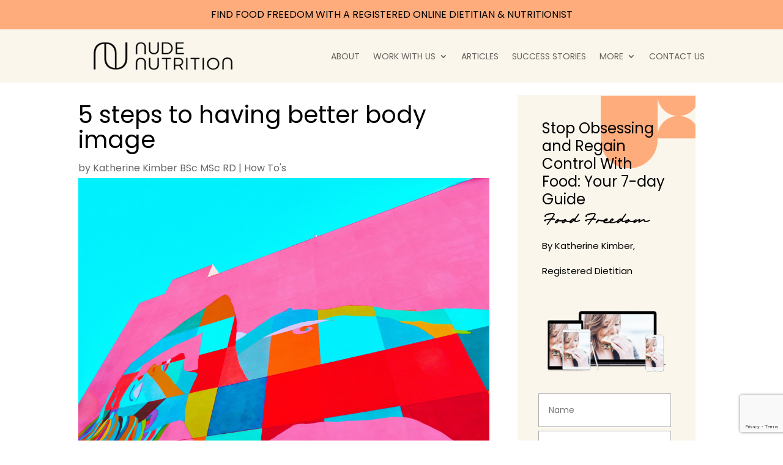

--- FILE ---
content_type: text/html; charset=utf-8
request_url: https://www.google.com/recaptcha/api2/anchor?ar=1&k=6LcCyWMkAAAAAEKdE5NMV4LKt5Z6ntF92daAvo8F&co=aHR0cHM6Ly9udWRlbnV0cml0aW9ucmQuY29tOjQ0Mw..&hl=en&v=PoyoqOPhxBO7pBk68S4YbpHZ&size=invisible&anchor-ms=20000&execute-ms=30000&cb=b1kml0bnlosd
body_size: 48630
content:
<!DOCTYPE HTML><html dir="ltr" lang="en"><head><meta http-equiv="Content-Type" content="text/html; charset=UTF-8">
<meta http-equiv="X-UA-Compatible" content="IE=edge">
<title>reCAPTCHA</title>
<style type="text/css">
/* cyrillic-ext */
@font-face {
  font-family: 'Roboto';
  font-style: normal;
  font-weight: 400;
  font-stretch: 100%;
  src: url(//fonts.gstatic.com/s/roboto/v48/KFO7CnqEu92Fr1ME7kSn66aGLdTylUAMa3GUBHMdazTgWw.woff2) format('woff2');
  unicode-range: U+0460-052F, U+1C80-1C8A, U+20B4, U+2DE0-2DFF, U+A640-A69F, U+FE2E-FE2F;
}
/* cyrillic */
@font-face {
  font-family: 'Roboto';
  font-style: normal;
  font-weight: 400;
  font-stretch: 100%;
  src: url(//fonts.gstatic.com/s/roboto/v48/KFO7CnqEu92Fr1ME7kSn66aGLdTylUAMa3iUBHMdazTgWw.woff2) format('woff2');
  unicode-range: U+0301, U+0400-045F, U+0490-0491, U+04B0-04B1, U+2116;
}
/* greek-ext */
@font-face {
  font-family: 'Roboto';
  font-style: normal;
  font-weight: 400;
  font-stretch: 100%;
  src: url(//fonts.gstatic.com/s/roboto/v48/KFO7CnqEu92Fr1ME7kSn66aGLdTylUAMa3CUBHMdazTgWw.woff2) format('woff2');
  unicode-range: U+1F00-1FFF;
}
/* greek */
@font-face {
  font-family: 'Roboto';
  font-style: normal;
  font-weight: 400;
  font-stretch: 100%;
  src: url(//fonts.gstatic.com/s/roboto/v48/KFO7CnqEu92Fr1ME7kSn66aGLdTylUAMa3-UBHMdazTgWw.woff2) format('woff2');
  unicode-range: U+0370-0377, U+037A-037F, U+0384-038A, U+038C, U+038E-03A1, U+03A3-03FF;
}
/* math */
@font-face {
  font-family: 'Roboto';
  font-style: normal;
  font-weight: 400;
  font-stretch: 100%;
  src: url(//fonts.gstatic.com/s/roboto/v48/KFO7CnqEu92Fr1ME7kSn66aGLdTylUAMawCUBHMdazTgWw.woff2) format('woff2');
  unicode-range: U+0302-0303, U+0305, U+0307-0308, U+0310, U+0312, U+0315, U+031A, U+0326-0327, U+032C, U+032F-0330, U+0332-0333, U+0338, U+033A, U+0346, U+034D, U+0391-03A1, U+03A3-03A9, U+03B1-03C9, U+03D1, U+03D5-03D6, U+03F0-03F1, U+03F4-03F5, U+2016-2017, U+2034-2038, U+203C, U+2040, U+2043, U+2047, U+2050, U+2057, U+205F, U+2070-2071, U+2074-208E, U+2090-209C, U+20D0-20DC, U+20E1, U+20E5-20EF, U+2100-2112, U+2114-2115, U+2117-2121, U+2123-214F, U+2190, U+2192, U+2194-21AE, U+21B0-21E5, U+21F1-21F2, U+21F4-2211, U+2213-2214, U+2216-22FF, U+2308-230B, U+2310, U+2319, U+231C-2321, U+2336-237A, U+237C, U+2395, U+239B-23B7, U+23D0, U+23DC-23E1, U+2474-2475, U+25AF, U+25B3, U+25B7, U+25BD, U+25C1, U+25CA, U+25CC, U+25FB, U+266D-266F, U+27C0-27FF, U+2900-2AFF, U+2B0E-2B11, U+2B30-2B4C, U+2BFE, U+3030, U+FF5B, U+FF5D, U+1D400-1D7FF, U+1EE00-1EEFF;
}
/* symbols */
@font-face {
  font-family: 'Roboto';
  font-style: normal;
  font-weight: 400;
  font-stretch: 100%;
  src: url(//fonts.gstatic.com/s/roboto/v48/KFO7CnqEu92Fr1ME7kSn66aGLdTylUAMaxKUBHMdazTgWw.woff2) format('woff2');
  unicode-range: U+0001-000C, U+000E-001F, U+007F-009F, U+20DD-20E0, U+20E2-20E4, U+2150-218F, U+2190, U+2192, U+2194-2199, U+21AF, U+21E6-21F0, U+21F3, U+2218-2219, U+2299, U+22C4-22C6, U+2300-243F, U+2440-244A, U+2460-24FF, U+25A0-27BF, U+2800-28FF, U+2921-2922, U+2981, U+29BF, U+29EB, U+2B00-2BFF, U+4DC0-4DFF, U+FFF9-FFFB, U+10140-1018E, U+10190-1019C, U+101A0, U+101D0-101FD, U+102E0-102FB, U+10E60-10E7E, U+1D2C0-1D2D3, U+1D2E0-1D37F, U+1F000-1F0FF, U+1F100-1F1AD, U+1F1E6-1F1FF, U+1F30D-1F30F, U+1F315, U+1F31C, U+1F31E, U+1F320-1F32C, U+1F336, U+1F378, U+1F37D, U+1F382, U+1F393-1F39F, U+1F3A7-1F3A8, U+1F3AC-1F3AF, U+1F3C2, U+1F3C4-1F3C6, U+1F3CA-1F3CE, U+1F3D4-1F3E0, U+1F3ED, U+1F3F1-1F3F3, U+1F3F5-1F3F7, U+1F408, U+1F415, U+1F41F, U+1F426, U+1F43F, U+1F441-1F442, U+1F444, U+1F446-1F449, U+1F44C-1F44E, U+1F453, U+1F46A, U+1F47D, U+1F4A3, U+1F4B0, U+1F4B3, U+1F4B9, U+1F4BB, U+1F4BF, U+1F4C8-1F4CB, U+1F4D6, U+1F4DA, U+1F4DF, U+1F4E3-1F4E6, U+1F4EA-1F4ED, U+1F4F7, U+1F4F9-1F4FB, U+1F4FD-1F4FE, U+1F503, U+1F507-1F50B, U+1F50D, U+1F512-1F513, U+1F53E-1F54A, U+1F54F-1F5FA, U+1F610, U+1F650-1F67F, U+1F687, U+1F68D, U+1F691, U+1F694, U+1F698, U+1F6AD, U+1F6B2, U+1F6B9-1F6BA, U+1F6BC, U+1F6C6-1F6CF, U+1F6D3-1F6D7, U+1F6E0-1F6EA, U+1F6F0-1F6F3, U+1F6F7-1F6FC, U+1F700-1F7FF, U+1F800-1F80B, U+1F810-1F847, U+1F850-1F859, U+1F860-1F887, U+1F890-1F8AD, U+1F8B0-1F8BB, U+1F8C0-1F8C1, U+1F900-1F90B, U+1F93B, U+1F946, U+1F984, U+1F996, U+1F9E9, U+1FA00-1FA6F, U+1FA70-1FA7C, U+1FA80-1FA89, U+1FA8F-1FAC6, U+1FACE-1FADC, U+1FADF-1FAE9, U+1FAF0-1FAF8, U+1FB00-1FBFF;
}
/* vietnamese */
@font-face {
  font-family: 'Roboto';
  font-style: normal;
  font-weight: 400;
  font-stretch: 100%;
  src: url(//fonts.gstatic.com/s/roboto/v48/KFO7CnqEu92Fr1ME7kSn66aGLdTylUAMa3OUBHMdazTgWw.woff2) format('woff2');
  unicode-range: U+0102-0103, U+0110-0111, U+0128-0129, U+0168-0169, U+01A0-01A1, U+01AF-01B0, U+0300-0301, U+0303-0304, U+0308-0309, U+0323, U+0329, U+1EA0-1EF9, U+20AB;
}
/* latin-ext */
@font-face {
  font-family: 'Roboto';
  font-style: normal;
  font-weight: 400;
  font-stretch: 100%;
  src: url(//fonts.gstatic.com/s/roboto/v48/KFO7CnqEu92Fr1ME7kSn66aGLdTylUAMa3KUBHMdazTgWw.woff2) format('woff2');
  unicode-range: U+0100-02BA, U+02BD-02C5, U+02C7-02CC, U+02CE-02D7, U+02DD-02FF, U+0304, U+0308, U+0329, U+1D00-1DBF, U+1E00-1E9F, U+1EF2-1EFF, U+2020, U+20A0-20AB, U+20AD-20C0, U+2113, U+2C60-2C7F, U+A720-A7FF;
}
/* latin */
@font-face {
  font-family: 'Roboto';
  font-style: normal;
  font-weight: 400;
  font-stretch: 100%;
  src: url(//fonts.gstatic.com/s/roboto/v48/KFO7CnqEu92Fr1ME7kSn66aGLdTylUAMa3yUBHMdazQ.woff2) format('woff2');
  unicode-range: U+0000-00FF, U+0131, U+0152-0153, U+02BB-02BC, U+02C6, U+02DA, U+02DC, U+0304, U+0308, U+0329, U+2000-206F, U+20AC, U+2122, U+2191, U+2193, U+2212, U+2215, U+FEFF, U+FFFD;
}
/* cyrillic-ext */
@font-face {
  font-family: 'Roboto';
  font-style: normal;
  font-weight: 500;
  font-stretch: 100%;
  src: url(//fonts.gstatic.com/s/roboto/v48/KFO7CnqEu92Fr1ME7kSn66aGLdTylUAMa3GUBHMdazTgWw.woff2) format('woff2');
  unicode-range: U+0460-052F, U+1C80-1C8A, U+20B4, U+2DE0-2DFF, U+A640-A69F, U+FE2E-FE2F;
}
/* cyrillic */
@font-face {
  font-family: 'Roboto';
  font-style: normal;
  font-weight: 500;
  font-stretch: 100%;
  src: url(//fonts.gstatic.com/s/roboto/v48/KFO7CnqEu92Fr1ME7kSn66aGLdTylUAMa3iUBHMdazTgWw.woff2) format('woff2');
  unicode-range: U+0301, U+0400-045F, U+0490-0491, U+04B0-04B1, U+2116;
}
/* greek-ext */
@font-face {
  font-family: 'Roboto';
  font-style: normal;
  font-weight: 500;
  font-stretch: 100%;
  src: url(//fonts.gstatic.com/s/roboto/v48/KFO7CnqEu92Fr1ME7kSn66aGLdTylUAMa3CUBHMdazTgWw.woff2) format('woff2');
  unicode-range: U+1F00-1FFF;
}
/* greek */
@font-face {
  font-family: 'Roboto';
  font-style: normal;
  font-weight: 500;
  font-stretch: 100%;
  src: url(//fonts.gstatic.com/s/roboto/v48/KFO7CnqEu92Fr1ME7kSn66aGLdTylUAMa3-UBHMdazTgWw.woff2) format('woff2');
  unicode-range: U+0370-0377, U+037A-037F, U+0384-038A, U+038C, U+038E-03A1, U+03A3-03FF;
}
/* math */
@font-face {
  font-family: 'Roboto';
  font-style: normal;
  font-weight: 500;
  font-stretch: 100%;
  src: url(//fonts.gstatic.com/s/roboto/v48/KFO7CnqEu92Fr1ME7kSn66aGLdTylUAMawCUBHMdazTgWw.woff2) format('woff2');
  unicode-range: U+0302-0303, U+0305, U+0307-0308, U+0310, U+0312, U+0315, U+031A, U+0326-0327, U+032C, U+032F-0330, U+0332-0333, U+0338, U+033A, U+0346, U+034D, U+0391-03A1, U+03A3-03A9, U+03B1-03C9, U+03D1, U+03D5-03D6, U+03F0-03F1, U+03F4-03F5, U+2016-2017, U+2034-2038, U+203C, U+2040, U+2043, U+2047, U+2050, U+2057, U+205F, U+2070-2071, U+2074-208E, U+2090-209C, U+20D0-20DC, U+20E1, U+20E5-20EF, U+2100-2112, U+2114-2115, U+2117-2121, U+2123-214F, U+2190, U+2192, U+2194-21AE, U+21B0-21E5, U+21F1-21F2, U+21F4-2211, U+2213-2214, U+2216-22FF, U+2308-230B, U+2310, U+2319, U+231C-2321, U+2336-237A, U+237C, U+2395, U+239B-23B7, U+23D0, U+23DC-23E1, U+2474-2475, U+25AF, U+25B3, U+25B7, U+25BD, U+25C1, U+25CA, U+25CC, U+25FB, U+266D-266F, U+27C0-27FF, U+2900-2AFF, U+2B0E-2B11, U+2B30-2B4C, U+2BFE, U+3030, U+FF5B, U+FF5D, U+1D400-1D7FF, U+1EE00-1EEFF;
}
/* symbols */
@font-face {
  font-family: 'Roboto';
  font-style: normal;
  font-weight: 500;
  font-stretch: 100%;
  src: url(//fonts.gstatic.com/s/roboto/v48/KFO7CnqEu92Fr1ME7kSn66aGLdTylUAMaxKUBHMdazTgWw.woff2) format('woff2');
  unicode-range: U+0001-000C, U+000E-001F, U+007F-009F, U+20DD-20E0, U+20E2-20E4, U+2150-218F, U+2190, U+2192, U+2194-2199, U+21AF, U+21E6-21F0, U+21F3, U+2218-2219, U+2299, U+22C4-22C6, U+2300-243F, U+2440-244A, U+2460-24FF, U+25A0-27BF, U+2800-28FF, U+2921-2922, U+2981, U+29BF, U+29EB, U+2B00-2BFF, U+4DC0-4DFF, U+FFF9-FFFB, U+10140-1018E, U+10190-1019C, U+101A0, U+101D0-101FD, U+102E0-102FB, U+10E60-10E7E, U+1D2C0-1D2D3, U+1D2E0-1D37F, U+1F000-1F0FF, U+1F100-1F1AD, U+1F1E6-1F1FF, U+1F30D-1F30F, U+1F315, U+1F31C, U+1F31E, U+1F320-1F32C, U+1F336, U+1F378, U+1F37D, U+1F382, U+1F393-1F39F, U+1F3A7-1F3A8, U+1F3AC-1F3AF, U+1F3C2, U+1F3C4-1F3C6, U+1F3CA-1F3CE, U+1F3D4-1F3E0, U+1F3ED, U+1F3F1-1F3F3, U+1F3F5-1F3F7, U+1F408, U+1F415, U+1F41F, U+1F426, U+1F43F, U+1F441-1F442, U+1F444, U+1F446-1F449, U+1F44C-1F44E, U+1F453, U+1F46A, U+1F47D, U+1F4A3, U+1F4B0, U+1F4B3, U+1F4B9, U+1F4BB, U+1F4BF, U+1F4C8-1F4CB, U+1F4D6, U+1F4DA, U+1F4DF, U+1F4E3-1F4E6, U+1F4EA-1F4ED, U+1F4F7, U+1F4F9-1F4FB, U+1F4FD-1F4FE, U+1F503, U+1F507-1F50B, U+1F50D, U+1F512-1F513, U+1F53E-1F54A, U+1F54F-1F5FA, U+1F610, U+1F650-1F67F, U+1F687, U+1F68D, U+1F691, U+1F694, U+1F698, U+1F6AD, U+1F6B2, U+1F6B9-1F6BA, U+1F6BC, U+1F6C6-1F6CF, U+1F6D3-1F6D7, U+1F6E0-1F6EA, U+1F6F0-1F6F3, U+1F6F7-1F6FC, U+1F700-1F7FF, U+1F800-1F80B, U+1F810-1F847, U+1F850-1F859, U+1F860-1F887, U+1F890-1F8AD, U+1F8B0-1F8BB, U+1F8C0-1F8C1, U+1F900-1F90B, U+1F93B, U+1F946, U+1F984, U+1F996, U+1F9E9, U+1FA00-1FA6F, U+1FA70-1FA7C, U+1FA80-1FA89, U+1FA8F-1FAC6, U+1FACE-1FADC, U+1FADF-1FAE9, U+1FAF0-1FAF8, U+1FB00-1FBFF;
}
/* vietnamese */
@font-face {
  font-family: 'Roboto';
  font-style: normal;
  font-weight: 500;
  font-stretch: 100%;
  src: url(//fonts.gstatic.com/s/roboto/v48/KFO7CnqEu92Fr1ME7kSn66aGLdTylUAMa3OUBHMdazTgWw.woff2) format('woff2');
  unicode-range: U+0102-0103, U+0110-0111, U+0128-0129, U+0168-0169, U+01A0-01A1, U+01AF-01B0, U+0300-0301, U+0303-0304, U+0308-0309, U+0323, U+0329, U+1EA0-1EF9, U+20AB;
}
/* latin-ext */
@font-face {
  font-family: 'Roboto';
  font-style: normal;
  font-weight: 500;
  font-stretch: 100%;
  src: url(//fonts.gstatic.com/s/roboto/v48/KFO7CnqEu92Fr1ME7kSn66aGLdTylUAMa3KUBHMdazTgWw.woff2) format('woff2');
  unicode-range: U+0100-02BA, U+02BD-02C5, U+02C7-02CC, U+02CE-02D7, U+02DD-02FF, U+0304, U+0308, U+0329, U+1D00-1DBF, U+1E00-1E9F, U+1EF2-1EFF, U+2020, U+20A0-20AB, U+20AD-20C0, U+2113, U+2C60-2C7F, U+A720-A7FF;
}
/* latin */
@font-face {
  font-family: 'Roboto';
  font-style: normal;
  font-weight: 500;
  font-stretch: 100%;
  src: url(//fonts.gstatic.com/s/roboto/v48/KFO7CnqEu92Fr1ME7kSn66aGLdTylUAMa3yUBHMdazQ.woff2) format('woff2');
  unicode-range: U+0000-00FF, U+0131, U+0152-0153, U+02BB-02BC, U+02C6, U+02DA, U+02DC, U+0304, U+0308, U+0329, U+2000-206F, U+20AC, U+2122, U+2191, U+2193, U+2212, U+2215, U+FEFF, U+FFFD;
}
/* cyrillic-ext */
@font-face {
  font-family: 'Roboto';
  font-style: normal;
  font-weight: 900;
  font-stretch: 100%;
  src: url(//fonts.gstatic.com/s/roboto/v48/KFO7CnqEu92Fr1ME7kSn66aGLdTylUAMa3GUBHMdazTgWw.woff2) format('woff2');
  unicode-range: U+0460-052F, U+1C80-1C8A, U+20B4, U+2DE0-2DFF, U+A640-A69F, U+FE2E-FE2F;
}
/* cyrillic */
@font-face {
  font-family: 'Roboto';
  font-style: normal;
  font-weight: 900;
  font-stretch: 100%;
  src: url(//fonts.gstatic.com/s/roboto/v48/KFO7CnqEu92Fr1ME7kSn66aGLdTylUAMa3iUBHMdazTgWw.woff2) format('woff2');
  unicode-range: U+0301, U+0400-045F, U+0490-0491, U+04B0-04B1, U+2116;
}
/* greek-ext */
@font-face {
  font-family: 'Roboto';
  font-style: normal;
  font-weight: 900;
  font-stretch: 100%;
  src: url(//fonts.gstatic.com/s/roboto/v48/KFO7CnqEu92Fr1ME7kSn66aGLdTylUAMa3CUBHMdazTgWw.woff2) format('woff2');
  unicode-range: U+1F00-1FFF;
}
/* greek */
@font-face {
  font-family: 'Roboto';
  font-style: normal;
  font-weight: 900;
  font-stretch: 100%;
  src: url(//fonts.gstatic.com/s/roboto/v48/KFO7CnqEu92Fr1ME7kSn66aGLdTylUAMa3-UBHMdazTgWw.woff2) format('woff2');
  unicode-range: U+0370-0377, U+037A-037F, U+0384-038A, U+038C, U+038E-03A1, U+03A3-03FF;
}
/* math */
@font-face {
  font-family: 'Roboto';
  font-style: normal;
  font-weight: 900;
  font-stretch: 100%;
  src: url(//fonts.gstatic.com/s/roboto/v48/KFO7CnqEu92Fr1ME7kSn66aGLdTylUAMawCUBHMdazTgWw.woff2) format('woff2');
  unicode-range: U+0302-0303, U+0305, U+0307-0308, U+0310, U+0312, U+0315, U+031A, U+0326-0327, U+032C, U+032F-0330, U+0332-0333, U+0338, U+033A, U+0346, U+034D, U+0391-03A1, U+03A3-03A9, U+03B1-03C9, U+03D1, U+03D5-03D6, U+03F0-03F1, U+03F4-03F5, U+2016-2017, U+2034-2038, U+203C, U+2040, U+2043, U+2047, U+2050, U+2057, U+205F, U+2070-2071, U+2074-208E, U+2090-209C, U+20D0-20DC, U+20E1, U+20E5-20EF, U+2100-2112, U+2114-2115, U+2117-2121, U+2123-214F, U+2190, U+2192, U+2194-21AE, U+21B0-21E5, U+21F1-21F2, U+21F4-2211, U+2213-2214, U+2216-22FF, U+2308-230B, U+2310, U+2319, U+231C-2321, U+2336-237A, U+237C, U+2395, U+239B-23B7, U+23D0, U+23DC-23E1, U+2474-2475, U+25AF, U+25B3, U+25B7, U+25BD, U+25C1, U+25CA, U+25CC, U+25FB, U+266D-266F, U+27C0-27FF, U+2900-2AFF, U+2B0E-2B11, U+2B30-2B4C, U+2BFE, U+3030, U+FF5B, U+FF5D, U+1D400-1D7FF, U+1EE00-1EEFF;
}
/* symbols */
@font-face {
  font-family: 'Roboto';
  font-style: normal;
  font-weight: 900;
  font-stretch: 100%;
  src: url(//fonts.gstatic.com/s/roboto/v48/KFO7CnqEu92Fr1ME7kSn66aGLdTylUAMaxKUBHMdazTgWw.woff2) format('woff2');
  unicode-range: U+0001-000C, U+000E-001F, U+007F-009F, U+20DD-20E0, U+20E2-20E4, U+2150-218F, U+2190, U+2192, U+2194-2199, U+21AF, U+21E6-21F0, U+21F3, U+2218-2219, U+2299, U+22C4-22C6, U+2300-243F, U+2440-244A, U+2460-24FF, U+25A0-27BF, U+2800-28FF, U+2921-2922, U+2981, U+29BF, U+29EB, U+2B00-2BFF, U+4DC0-4DFF, U+FFF9-FFFB, U+10140-1018E, U+10190-1019C, U+101A0, U+101D0-101FD, U+102E0-102FB, U+10E60-10E7E, U+1D2C0-1D2D3, U+1D2E0-1D37F, U+1F000-1F0FF, U+1F100-1F1AD, U+1F1E6-1F1FF, U+1F30D-1F30F, U+1F315, U+1F31C, U+1F31E, U+1F320-1F32C, U+1F336, U+1F378, U+1F37D, U+1F382, U+1F393-1F39F, U+1F3A7-1F3A8, U+1F3AC-1F3AF, U+1F3C2, U+1F3C4-1F3C6, U+1F3CA-1F3CE, U+1F3D4-1F3E0, U+1F3ED, U+1F3F1-1F3F3, U+1F3F5-1F3F7, U+1F408, U+1F415, U+1F41F, U+1F426, U+1F43F, U+1F441-1F442, U+1F444, U+1F446-1F449, U+1F44C-1F44E, U+1F453, U+1F46A, U+1F47D, U+1F4A3, U+1F4B0, U+1F4B3, U+1F4B9, U+1F4BB, U+1F4BF, U+1F4C8-1F4CB, U+1F4D6, U+1F4DA, U+1F4DF, U+1F4E3-1F4E6, U+1F4EA-1F4ED, U+1F4F7, U+1F4F9-1F4FB, U+1F4FD-1F4FE, U+1F503, U+1F507-1F50B, U+1F50D, U+1F512-1F513, U+1F53E-1F54A, U+1F54F-1F5FA, U+1F610, U+1F650-1F67F, U+1F687, U+1F68D, U+1F691, U+1F694, U+1F698, U+1F6AD, U+1F6B2, U+1F6B9-1F6BA, U+1F6BC, U+1F6C6-1F6CF, U+1F6D3-1F6D7, U+1F6E0-1F6EA, U+1F6F0-1F6F3, U+1F6F7-1F6FC, U+1F700-1F7FF, U+1F800-1F80B, U+1F810-1F847, U+1F850-1F859, U+1F860-1F887, U+1F890-1F8AD, U+1F8B0-1F8BB, U+1F8C0-1F8C1, U+1F900-1F90B, U+1F93B, U+1F946, U+1F984, U+1F996, U+1F9E9, U+1FA00-1FA6F, U+1FA70-1FA7C, U+1FA80-1FA89, U+1FA8F-1FAC6, U+1FACE-1FADC, U+1FADF-1FAE9, U+1FAF0-1FAF8, U+1FB00-1FBFF;
}
/* vietnamese */
@font-face {
  font-family: 'Roboto';
  font-style: normal;
  font-weight: 900;
  font-stretch: 100%;
  src: url(//fonts.gstatic.com/s/roboto/v48/KFO7CnqEu92Fr1ME7kSn66aGLdTylUAMa3OUBHMdazTgWw.woff2) format('woff2');
  unicode-range: U+0102-0103, U+0110-0111, U+0128-0129, U+0168-0169, U+01A0-01A1, U+01AF-01B0, U+0300-0301, U+0303-0304, U+0308-0309, U+0323, U+0329, U+1EA0-1EF9, U+20AB;
}
/* latin-ext */
@font-face {
  font-family: 'Roboto';
  font-style: normal;
  font-weight: 900;
  font-stretch: 100%;
  src: url(//fonts.gstatic.com/s/roboto/v48/KFO7CnqEu92Fr1ME7kSn66aGLdTylUAMa3KUBHMdazTgWw.woff2) format('woff2');
  unicode-range: U+0100-02BA, U+02BD-02C5, U+02C7-02CC, U+02CE-02D7, U+02DD-02FF, U+0304, U+0308, U+0329, U+1D00-1DBF, U+1E00-1E9F, U+1EF2-1EFF, U+2020, U+20A0-20AB, U+20AD-20C0, U+2113, U+2C60-2C7F, U+A720-A7FF;
}
/* latin */
@font-face {
  font-family: 'Roboto';
  font-style: normal;
  font-weight: 900;
  font-stretch: 100%;
  src: url(//fonts.gstatic.com/s/roboto/v48/KFO7CnqEu92Fr1ME7kSn66aGLdTylUAMa3yUBHMdazQ.woff2) format('woff2');
  unicode-range: U+0000-00FF, U+0131, U+0152-0153, U+02BB-02BC, U+02C6, U+02DA, U+02DC, U+0304, U+0308, U+0329, U+2000-206F, U+20AC, U+2122, U+2191, U+2193, U+2212, U+2215, U+FEFF, U+FFFD;
}

</style>
<link rel="stylesheet" type="text/css" href="https://www.gstatic.com/recaptcha/releases/PoyoqOPhxBO7pBk68S4YbpHZ/styles__ltr.css">
<script nonce="LQfJXPKn9hmEMupuuvIAgg" type="text/javascript">window['__recaptcha_api'] = 'https://www.google.com/recaptcha/api2/';</script>
<script type="text/javascript" src="https://www.gstatic.com/recaptcha/releases/PoyoqOPhxBO7pBk68S4YbpHZ/recaptcha__en.js" nonce="LQfJXPKn9hmEMupuuvIAgg">
      
    </script></head>
<body><div id="rc-anchor-alert" class="rc-anchor-alert"></div>
<input type="hidden" id="recaptcha-token" value="[base64]">
<script type="text/javascript" nonce="LQfJXPKn9hmEMupuuvIAgg">
      recaptcha.anchor.Main.init("[\x22ainput\x22,[\x22bgdata\x22,\x22\x22,\[base64]/[base64]/bmV3IFpbdF0obVswXSk6Sz09Mj9uZXcgWlt0XShtWzBdLG1bMV0pOks9PTM/bmV3IFpbdF0obVswXSxtWzFdLG1bMl0pOks9PTQ/[base64]/[base64]/[base64]/[base64]/[base64]/[base64]/[base64]/[base64]/[base64]/[base64]/[base64]/[base64]/[base64]/[base64]\\u003d\\u003d\x22,\[base64]\x22,\x22w4/ChhXDuFIXMsO/wqpfVsO/w6PDtMKpwqtHO30DwqvClMOWbitMVjHCrAQfY8OlccKcKWBDw7rDsyXDucK4fcONYMKnNcOvcMKMJ8Oawq1JwpxHIADDgDszKGnDhBHDvgEwwqUuAQt9RTU+HxfCvsKuasOPCsKTw7bDoS/CqgzDrMOKwrbDvWxEw63Cu8O7w4QKJMKeZsORwrXCoDzCog7DhD85ZMK1YG7DnQ5/EsKiw6kSw4piecK6QCIgw5rCoyt1bycdw4PDhsKnJS/[base64]/[base64]/DigkMI2FheXo8w5TDsMK+w4YueMORPg8aSiZgcsKTGUtSGy9dBS57wpQ+esOdw7cgwqzCtcONwqxDdT5FAcKOw5h1wprDpcO2TcOHacOlw5/CqMK3P1g6wqPCp8KCL8Kad8KqwonCiMOaw4pQWWswS8OIRRtXL0Qjw5vCmsKreHpDVnNGIcK9wpx3w5N8w5Y9wqY/w6PCvXoqBcO3w7QdVMOcwr/DmAIXw5XDl3jCjcKmd0rCusOAVTgvw75uw51ww4paV8K8RcOnK3zClcO5H8KpTzIVU8O7wrY5w6ZxL8Osb1ApwpXCs1YyCcK/PEvDmn3DoMKdw7nCmWldbMKTH8K9KDHDrcOSPR/Cv8ObX0jCpcKNSWrDosKcKz3ChhfDlzzCtwvDnVHDhiEhwonCssO/RcKDw5AjwoRDwrLCvMKBN0FJIQtZwoPDhMK9w5YcwobCg3LCgBEPAlrCisKmXgDDt8KpPFzDu8K4e0vDkQvDtMOWBRnClxnDpMKBwodufMOdPE9pw4JdwovCjcKXw5x2CzMMw6HDrsK9DMKSwr/[base64]/Dq8K4ecOLw6VFZcKxcFHDtGTDtMKVwo7CmcKbwpdXLcOwUcKTwoXCq8Kqw4VWw6vDkAjCh8KJwokXZzhjMgo5wofCtMKHe8OEY8KwDQTCtRTCnsKgw54nwr4qK8OWdjtvw73CusKdTkdgbxXClMKjIE/Dr3hnW8OSN8KvXQMIwqrDgcObwofCviwGUMKiw4DCg8Kkw5c6w6Rcw4lJwpPDpsOifcOgGsOBw7EmwrBrM8K6dnIgw7bCnhUlw5PCtRkcwqnCl3jCpHVKw5jCosOZwq9VNC3Cp8KVwpE/FMKEQ8K+w4RSZsOADxUTfnXCusKgY8OYZ8OsbiIEScOtOsKkBmh4LzHDiMOzw4VGbsOlQXE4K3Zxw5/CrMOrZ2rDnS3DhTzDkTnCj8KCwoguDsOIwp/CkWvCq8OuShHDmFEbVDNOS8KBacKyQSLDuihWw4YnBTLCuMOrw5bCi8OHLiwEw5XDk29QCQPCt8K7wqzCh8Onw47CgsKlw7PDmsKiwrZTYzHDqcKpNnE6B8K/w6smw5vChMOPw5rCuRXDk8KAwpfDoMKjwqk4OcKFLV3CjMKLI8OyHsOBw77Dg0lTwqlYw4AaXsKqVArDtcKbwr/[base64]/ccOcw5PDksOGU8KZcMKAwqkOJGrCjUhnUcKLw6TDo8KbX8Ope8O0w48vJnvCjy7DvghEDS1/[base64]/[base64]/SkPCs8O5wqLDlcO1UCXClkTCr2kqw4jDucKtwobCmsKnwoBfQhvDo8KRwrdqasOkw4rDpzbDisOawrDDpE5LacOYwrk8CMKFwonCsHpuDVDDpxQxw7jDm8KOw4EAXRHCqCRQw4LCl08qDUbCokdqfMOvwqZ8BMOWdDFKw5TCt8KKw5zDgMOmwqTDvHLDi8KSwo/CrU/ClcOdw4fChMOqw4kFSwrCgsKOwqLClsOpPkwYQ3TCiMOYw5cbacOhcMO+w6lAWMKjw5g9wofCpMO+wo/DisKcwpPDniPDjT/ConPDvcOlTcK7RcOAX8ODwp/DvcOjDnfDtR5pwph5wqETw77DgMKSwqNZw6PCpGUuLWMdwpVsw6nCtj3DpRxHwpPDozV6LQHDtWlBw7fCkh7DnMODeU1aPMOQw6nCl8Kdw7JbMMKBw4vDizTCuBbDr18mw4huaVoBw6VXwrUtw7YGOMKTMhPDo8OcVA/DqXHCmEDDpcK2YH4yw5/CvMO2SX7DvcKNR8KOw7gQLsOpwrwdG2dHBlIawovCl8K2IMKBwqzDgMOPQsOHw6oVLsOYDhPCmmHDsljCv8KRwpDCnlQZwohkDMKcM8KvM8KWBcKYTjTDhMOOwpsEMCjDgSxOw5jDlyJdw6dlZyRrw6wywoZjw6zCm8OfesKqEm0rw45mS8K/wr7ChMK8NkjCuD4Jw7wZwpzDmsOvJS/DlMO+cgXDjMOswqbDs8OTw7LDrMKrasOmEF7Dn8KdB8KGwrQba0LDnMOiwoszJ8KawofDhkYoR8OgJ8KDwo7CsMKPSh3DsMKEBMKhwrLDiBLCgETDk8KUCV0Qwo/[base64]/DgsKCwpRXwoXCq8K2w7rCoSwFwptDwrTClRnDpy10RDFsCcO4w77Du8OFH8KRXMO+QsO6TyYDWSA3XMKRwrVYH3vDkcO8w7vCiFUbwrTCnFttd8O/bT3CisODwpTDpcK/XztBTMKrN0PDqhY1wpPCj8KuOMOew4/Csg7CuhTDhEzDnQXCkcO4w6zCpsK7wpk8w73Dq3XDscOlEDpdwqAGwqHDhMK3wrrCrcO/[base64]/[base64]/DihQ6bgB5T8KuB8KywrgSwrRXSMOwEDLDoUTDhcK7ZU/DnjZNBsKewr7Cj23DtcK9w4o8VBHCpsOjwoTDl2QywqXDr1bChcOOw6rCmh7Do0XDmsKBw7FzOMONGcKHw4VhXFvCsmUsLsOQwq4uwqvDr1nDiE/Dh8O8wp/Ds2zChsK/w6TDh8OUT3RjLsKDwpjCm8OlSkbDunvCo8OTe1rCscKXeMOPwpXDil3Dv8Oaw6DDpAxUwoAvw5/[base64]/Oz5Jw4I3w5fDlMKSwoHCnzB+woZnw6TDgRbDucObwpZDV8OXLmDCk2gub33DisKNI8Kxw6NKcEzDliw6SsOLw5vCgsKZw4nCgcOEwrjCgMOZdQrCuMKPLsKnwpLCsUVZD8ODwpnCrcKhw7jCrRnDl8OoEwgKZ8OCDMK/USczbcOhKiHCvMKlFxEGw6QYZ0hdwoHCocOqw5/DrsOObxRBwrAtwpY8wp7Dsy0owoIiwrvCosOZasKaw5LCrVDCscO2DwELJ8KPw43DlicBPAzCh2fDvwQRwqTDpMKiOTDDpAltB8O8wqfCr0fDhcOAw4Rmwr1AdWE2GSN1w7rCvcOUwoFFAD/DgzHDrsKzw7fDjQfCq8KrGSHCksKsFcOHFsKEwojCuFfCj8OIw6LDrCTCgcOtwprCq8OZw5IQw7MlfcKuFxXCp8OGwrzChzLDo8OPw4vDnnoHMsOpwqrDlT/[base64]/[base64]/CniIbwpVYw77CrsKcw7pOdkjDukU2w5QYwp3CqMK+fGAVwr3ChUMcAB0gwojDhMKeR8O9w43Dp8OXwr3Dt8K7wqctwoZMAgB+aMOVwqbDv1U4w63Dr8KtTcKXw4PDicKgwrPDqMKywp/[base64]/Dhl/DucOuOkQcwo3Dt8OpVVrCo3wSwrPDq8K/[base64]/DjsKvwoPDg8Kswpw6OgXCgCnCo1xFHRJnwr56M8Ofw4XDs8KxwqjCjMOsw7jDqcKwbsK7wrESBsKFfwxHcm/[base64]/DviBJw4BRwqLCsijDr3jDrcObw4TCssOIEsO/wpfCjnQGwrZlw5xswp1LbMOtw5pMLm9zCwzCkWnCscKHw4rCigXDpcOMFTnCqsKCw5/[base64]/wp8rc8ORcMOGwr/Du8OWwq1iw5kxO8K1wr/[base64]/N8KcHBtjQRjDssORw49RIMKNwqAgbMKfwpFtJ8OwJsOfScO3IMKgworDvSLCoMKxSmdqccOAwp90wp/CqxN8GsKpwqs3Jj7Cmyk3YkcPHG3CisKnw4zCsCDCjsOfw4tCw50kwpBwccOTwpoKw7gzw4nDuEVeKcKLw6QJw5Qiw6jCp0EpP2PCtcOrZBQ1w5bCosO0wqvCkm3DicKoNCQlG00KwoQtwpnDvi/CjixRwrJwf0rCq8KqasOQUcKswpzDg8K3woTDgQjDsFZKw6LDlMK2w7h8WcKmaxXCj8K8DFXDlTsNw69Ew6d1IgHCiypnw4rCqMOpwrktw6F5wrzDsFYydMOQw4V/[base64]/ClwhHw68ROMKPYsOhacKCTcKnDWHCpAxKUBsPwpTCtMO1UcOgADHDjcKSa8Oww4ZfwrnCgyrCscOvwr3DqRXCpMKWwpTDqnLDrmzChsOqw5bDpMKnHMOCScKcw6g3Z8KLwq02wrPCjcK8B8KSwp/[base64]/w6DCiwoUw4UlwoTDv8OLbxIcw79QRcKDLcK2bBZOw7HCtcOXXwArwpjCi2h1w5paHsOjwpsSwrhmw5w5HsK4w5FMw6pCYy5mM8O0wrchwpvCo2gNb2PDjANWwofCv8Oqw6ZrwrrCqEU0dMOtUcOHSlIxwqw8w7TDl8OiD8Kzwo8Lw5JeJMOgw7MbHg16GMOZNMKYw4/CtsOLOMO5H1LDuG0iHisgA3FJwobDssOyEcKMZsOvw4jCsmvComnCr11+wqFxwrXDvl8hYiM9esKnX0RowonClHvCocOww6wLwovDmMKSw5PCp8OPw4U8worDsg5jw43CgsK4w4jCnsOtw6vDmykWwoxew6TDisOXwr/[base64]/CkCfCncKIb8KPw74qX8K8EMOXw7NLGcKIw605FsK4w4YkWFPDrcOrWMKgwoELwpRNOcKqwoHCu8O+wofCicObWgMvQV1Ewo8nWUjCiD19w4DCvWYqdnzCn8KXBAMFOWvDrsOmw5ofw6DDiWjDmVDDsQzCvsOQXkU+OHcXNlIiWcK8w4tnMhU/dMOFbsOMQMKcwohgXUtnazU6w4TCmMOGfA4hAgHDh8Kyw4Yew7LDmChGw6MxehY7AcKYwrpRacKMH3wNwoTDmcKZwooywrMfw5EFAcOuw77Cu8OlJMK0RltRwoXCh8Oxw4vCr33DjV3DgMObS8KOLnwFw4/[base64]/wq/[base64]/CusOSFyjCucKhwr5ewo7Cg8OmT8O8w4jCisOwwr3CusOFw7bCjcOlb8ONw6/DjWZLFm/CmsOkw4HDrMKJGDMKM8K8S3tlwr0gw4jDvcO6wonChXbCi00Dw5paMcK2HsOvGsKnwqgnw6TDkUc+w7tsw4bCuMKXw4YZw41jwoLCrMK5HzkOwqx2GsKdbMOKV8O2ahHDlTMjVcOawoPCiMO6wpYiwpAdw6BmwpQ/w6UaeAbDpQNBbDTCgsK8wpAVEMOFwp8lw4jCoRPCvQl7w5nCpcOjwrp5w7QZIsOiwrACFhBkQ8K8CyLDmDDCgsOFwrlIwrhzwpbCs1TCsxUBchASFcOCwr3Cm8OiwoMdQF0Rw7gZITzDonUFbGQZw5JKw5ojD8KLB8KENn/ClsK5c8KVWMKdfFDDrU53LzIRwrpOwoIYKUUOB0EAw4fCtcOQE8Ogw4rDiMKRUsOtwrbCmxwefMK+wpQnwq42RlDDlzjCp8K6wpzCksKCwpTDuk98w6DDs29bw40TeDhDQMKoScKKFsKtwq/DtcKzwqPCrcKWAlwcw4tfBMOnwrTDpXxnZsOcBsOyXcOgw4rCksOBw5vDi04NY8KJN8KhYmcxwqbCvMOuBsKtf8KtQVAGw7LCniozYiIzwrXDnTjDt8Kgw6jDvVfCuMOQARTCrsKGNMOgw7LCrVZOHMKrJcOhJcKaUMO0wqHCmE/Ck8KmR1YwwpJWA8OyNXI4BcK0csO8w6nDqcOmwpHCn8OgEsKoXQ99wrzCjMKOwqlPwpvDvEzCgsOOwrPCknrCpjzDkVQmw5/[base64]/DscODwqwDw6HCvMOFP8K3Ej82wp4vN8K1V8K/YAZQUsKMwp/CsgzDvVpPw4FcLsKLw53DmsOdw6JLSMOCw7/CuHHCjlovW1k5w6B2DWfDs8Kaw75UOWxGYX4IwpVLwqgjDMKrBTp9wrokw4twRybDgMKjwp5Hw7bDq21NcMOOSX1vRMOFw4nDisO6I8K7KcO6T8KGw5E0D1B+w5FWB03CnQPCocKdw7M6wrsawoMqPXrCqsKhMyY+wpfDvsKiw5h1wo/DvsOJwopedyR7w70Aw4XCgcKFWMO3w79vQ8K6w4tLB8O6wphvHgjDh2fDvjjDhcKZe8OtwqTDojV4w44kw4wxwpRbw6BCw4I4wqEiwprCkDPDkhXCoRjCuHpWw4t/ScK4wqVrMDB6ETQEw4JtwrE8woLCr0pOQMKRXsKNQ8O+w4zDlSNBPMK2wofCu8K4w63ChcKdwo7Dim91w4AnTxXCv8Ktw4B/PcKIBmNQwrgERMKlwqLCrmpKwpbCq23Cg8O/w7MGSyrDhsKZw7oJAAjCicOTGMOsE8Ofw7MAwrQ1FwzCgsK4KMOKZcOzLjzCsEgUw7rDqMOcDRjDtjnCtgEYw5fDhXdCBsKkIcKIwqDCslwyw4zDgkPDrjrCpGLDtE/CnjbDgMKLwrIFQMK3Z1jDqzvCs8K+AsKODXnDlXzCjEPDhyDCvMOpCRlLwocGw6nDr8O4w7TCtGjClMO4w6fCp8KmY23ClT3Dr8OgLMKaYsOEZcKofMKGw4nDtMOfwo5fV2/CigjDpcOud8KKwpvCnsOTOls8RsOpw6ZDaggKwp9HORDCgcOuOMKfwp43WMKpw7sTw7vDucK4w5jCmMO4wpDCtcKqSmLCgws9wqvDgDXCkHzCpMKWXsOJw4JSfsKxw6lXIMOYw5ZZLXoSw7BswqzCqcKMw7vDscOHagIsSsO3wrLDoH/CicOfbMKBwpzDlcOPw63CkT7DgMOawrRxfsOMKARQGsOaAAbDjQRkDsOfOcKHw619L8O9w5rCuUYHfUABw5J2wqTCiMOTw4zCq8OncFsUS8KOw6QjwprCql55WsKlwoHCk8OfQi4ePMOkw4RSwqXDjcOOJ27Csx/[base64]/[base64]/w7dAPcOWVsK/GzYRKMKZQsKyIMKOw5AXKcOLwqLDh8ORXnXCllfDpMKoScKAwq4+wrXDjsKnw6TDvsKWUEXCucOEJWrCh8KNw6DCpsOHcGDCvsOwacKBwrF2wofCpsKPUwfCgFN/aMK3wrnCozrClUt1S2LDhMO8RVfCvlvCl8OHJDIgOFLDpADCtcKtYDDDmXbDtcOseMKKw4Yyw5TDmsOcwqlQw4rDs0thwqHCuR7CiBHDosKQw6NVaTTCm8Kxw7fCoUTDhsKPCsOtwpc5BMOsSWrDuMKswr/DrV7Dv2hnw5tPH3IhUlV6w5g0wqvDrnoPQcKRw6xWScK5w7HDlcO9wqPDiyZOwqAkw5QPw65JTQXDmm86F8KtwpjDvC/[base64]/woTDkkHDi3ZDwq/[base64]/ChRfCvBLCnsKmSmzDoCXCj8KHLixcXUcbcsKuw695w79YUhbDs0p/w4jChAp2wrfCtBHDj8OVPSxPwoQYXCYgw45AVcKPVsK7w4tuAcOaGHnCt2pUbz3DlcOoUsKXFkVMRijDt8KMPQLCuyHDklHDsj4Two7DosOtWMO1w7fDhsOJw4vDr1UGw7/CljfCugTDmhphw7wBw6rDhMO3wqjDtcOZQMKIw7nDgcOJwoLDphhWRBPCucKvTcOLwp1WdGI2w69mGELDlsOGw67Dg8O/[base64]/[base64]/w7TDk8K0ek7DjsKTb3DDpsOTFMOlJQwSYMO6wqDDrsK5wrrCm3LDn8OnF8OSw7vDsMK3Z8KRG8KzwrRtE3QBw6/Cm1vClsOCTVfDoHXCtGdtw4/[base64]/EcO8a2FGQsK8N37DoljCiQIAGiZaU8OCw5zCqhdow6cgC0g2woZEbFrCgjbCmcOUYkRUdcKRDMOBwoBhw7bCt8KxSTBnw4fChHdxwoQwLcObbjEWQyAfdcK2w63DmsO/wrjCtMOlw6xbwpx5bxrDv8K9eEXCim9Swr9jVsKmwrfCkMOYw4PDjsOqwpMMwr4pw4zDrMKBA8Kjwp7Dt3Jkb1TCgMOMw6xfw4gkwrYNwrbCkB0VXQZhBUAJYsOYC8Oad8K3wpnCvcKnd8ODw7Bowotmw5UYagHDsDwFTg/CkijCm8K1w5TCoGlhWsOxw4vCr8KyfMK0w4nCuGE7w43Cuz9awp9NYsO6LmLClSZRYMOeCMKvKMKIw6k/[base64]/Cg0c4VcO2wqMTwrbDunbCkQzDuSrCu8OVwpPDj8OIZB9pL8ONw7TDnsO6w7DCucOSAknCvHLDncObVsKCw7d/wpLCmMOCwoBGw7V+eDUBw7TCk8ONFMOpw45GwqjDn0HCoS3ClMOew7PDm8Ouc8KwwoYUwo/[base64]/DrFE5XnHDqcO9wp59EmjDoG9VPwM9wpVkwqjCmhoxMMOTw7p1J8KePSBww5gidMOKw4EqwqILJkIcEcOrw6ZSJ0jDtMK5IsKsw4sbFMObw5gGXHrDrWbDjBLDljvCgDR6w5dyWcOHwr5nwp9wRhjCisO3K8KBw6vDqXLDuj5Rw57DgW/DuEHChMO7w57CrzUIenLDucKTwot/wo5PD8KdMRXChcKAwqTDpQ4PACrDmMOmw7Z7N1/Cr8OHwoJQw7LDqMO6JX5da8KCw4xXwpTDoMOlOsKkw5nCu8OTw6wYRVlGwqzCljTCpsK6wrTCr8KJHcO8wo/CgBdaw57ChXg/woXCuSQ3wokhwrrDnnETwrA9w6DDkMONYifDjEDChx/CuwIZw6fDtUnDoRHDmkfCvsKQw5DCnV8JV8Oowo7DiiVjwoTDohHChg3Du8KsZMKvbVPDncOXw43DgG/DqAEDw4JYwqbDgcKeJMKlUsO1W8OAwrxew55nwq08wq8Ww6jDjUnDscKFw7rDscK/w7jDpcOxw7VueynColdNw7MmHcKBwqtLe8OQThlYwpM7wpItwqfDqT/[base64]/[base64]/CvGDCvsKRwr89EcK6wo/Dq8KFNgLDpsKqTH7Cq2A4wrvDjDsbw51kwostwoM+w7DCmsOSPMKUw7RYfkphR8Oow44Rwqo2Q2ZzMFfCkWHCgmopw5rDoyY0HkNiw4Mew5XDssOldsKPw5PCucKGCsO7MMK7wrwDw6/CmkZbwpkCwplOFcOtw6TCqMOjRXnCi8ONwpt1O8OiwrTCpsKuE8ORwoRba2PDnR57w5/CgybCiMO6EsOibhVfw5fDmRBiw7U8U8KEFhDDmcKJw5x+wpbCj8KcfMOFw50ibcKRB8O5w5QRw6B4wrrCisOPwqB8w4jDssKfw7LDm8KEF8Kyw49JQXl0ZMKfEWfCpmrCmQjDqcKxIXMwwp56w5Mjw67Ckgxnw4TCoMKAwoswH8OFwp/CtwUNwrRYSU/CpH4bw5BqLAJYfwbDo2VrNllFw6Viw4duw4fCq8OTw7bDkGbDrStXw6/CsSBueh7ClcO4UANKw5EnHxfClsOYwqDDmknDrsOYwqJcw7LDicOcMsKKwroxw6/DkMKXZ8OuA8Ocw7XCmTXDk8OCR8KLwo9Ww6JFO8OMw50zw6caw4bDhlPDkUrCqlt4O8K8X8KhFcKaw6otH2URPsKWQALCjA1RL8Kgwr1oIh00wr/[base64]/[base64]/bXQfdMO2M3dxezTDtcK1w5wIwqAMJAfDgsO7J8OqTsKYwrnDo8KdOndzw4DDrlRmwq0FUMK2TMKKw5zDu2HCkcK1fMKOw7NsdS3DhcKZw55Rw4cXw7DCv8KNEMK8djQMccOnwrLDp8OfwqAcKcOPw6XClsO0TwV0NsKpw7kawq5/[base64]/Dpzosw7wDUcKzw7HDnETCgx9zEcOkw5QZY1QKD8OaBcK7Jm3DqCfCrEUiw47CvyMjw6XDmxF4w63DihYvdTMfN1HClMKxDRdzUMKKQwoBwo1ZLi0/RV1kTXw5w6jChMKRwoXDt1fDggV1w6cow5fCoVnCuMOFw6EpOy8RAsOmw4bDg3Rww53Cr8KAU1HDisO/N8KjwoEzwqbDuU8BS24IJn7ClltJH8OSwpY8w7N1woJjwqnCssOaw6ZpV1AkQcKhw45JXMKFY8OjNzbDvVkkw57ChlXDqsOoSUnDncOewoPCtHgywojCi8K/Z8Ohwr/DkngHIAvCocOWw4bCn8OlZQxpS0kSU8K6wp7Cl8KKw4TDg3zDnCPDqcKgw6fDngtyWcKYOMOIalYMXcO/wqtmwqwbZ1/DhMOtUhdVLMK9wp7CnyFdw7BNJCE+AmDCoWXCksKHw4jDrMO2MBLDjcKMw67DrsKtdgtKKUvCm8OGdVXChhYSw71/[base64]/[base64]/CtsKlRsOOUsKEeWJgw69lwqzCrUwlfcKmf0PCgl7DmMKuNUTDocKQCMOzXgVbEMK2IsOpFFPDtBZTwpEdwowPRcODwo3CscOFwoTCgcOpw6sHwrlGw6XCjUTCi8OZw4XChBnDpMKxwqcmJMO2Sh/Ct8OvKMKfXcKVw7vCuXTCtMOiacKaAxgDw4XDn8Kjw71BKsKRw5/CuTDDlsKtPMKewoREw73CtcOvw7zCkDYAw6Q3w4nDtcOKGMKxw7DCg8KITcODGANnw6tpwoEDwozDkTrCs8OlEBwMwqzDqcKrSjoZwpbCosOdw7Icw5nDu8Oow4rDs2dERkjDiFMAwq/DpsKiHynDq8OLS8K3QcKmwpPDmjdDwrTCnWoCFF7Dj8OIbXkXSTFHwodzw7ZYM8KSWsKWdAEGNwbDmMKYfAsHwpIXw7Z6IsKSVgJqw4rDtBhswrjCoCNhwpnCksKhUgN0W2EwHyMiw5/DrMOsw6UbwqnDi0rCnMKAKsKHdXHCisKYJ8KgwqLCpjXCl8O4dcK4dHvCrxHDgMOSEHDCnHrDvMOKTsKZcghyWgAUFX/[base64]/[base64]/DgsKbw6DDqRnDpzjDvcKVNx9wXWXCpcOTwr3Cl0XDvTZKIwPDucOObcOyw4FzRsKFw5XDrsKDLsKoeMOawrAtwpxRw7hCw7DCrEvCigopQMKWw4Vdw7MWMldFwoAqworDo8Kiw6XDlkBqQsKvw6rCq0lvwo7Dp8Ore8OZTEPCiwTDvgfCjMKqfk/DhsOyXsKbw6xkSRIeQSPDg8O5ZR7DlG04AylwGU7CiUXDvcKhOsOfOMKVWV/DkSzChB/CsQxxwrksXMKUTcOWwrHDj0IaVFTCnMKXMA11w7F3wpwKw54SYhwDwpw8O37CnDLClWgIw4XCtcKTw4F0wqDCsMKhQVU0UMK6KMObwrhhZcOlwodQNUVnw5/DmnBndcOIW8OkMMOFwq8fe8Oww5DCqTwxMRpKdsOUH8OTw5krNG/DlF8mJcOBwr3DinvDuwRjwpnDtxnCksKEw7TDlU1ueCYIMcO6wqJOFcKOwpbCqMK8woHDg0AqwolAL0VeGcKQw6bDrm5uZMKywr/Dl25MIT3CmnQzWsKmBMKKSwPDrsOna8O6wrgGwobDgA7DixRDNQRDI0TDqMOxI3LDpMK4XsKKCWdJF8Kmw61zbsKPw7BKw5/CtQDCocK5SHjCgjbDs17Cu8KGw5NzfcKvwozDrMO8G8O9w47Ds8OowoxZwpLCosOwZ2okw6DCjSETZxDDmsOCFcO/bSUPTsKWOcKBT3kKwppQLGPDi0jDl3XCjcOcO8KLDsOIwp96KRNww5cCTMOoTVx7SwrCi8K1w7QDLExvwot5wqbDtGzDoMOdw5jDmk5jLQ9/[base64]/[base64]/Cj8KFwpzCrAJRw4khPmVGwqRdw57Do8Oew6wLwrDCqsK0wpBnwp1hw7R/EBzDiDJ5Yzppw6Yyf3JwBMKFwoTDuwpSXHs/[base64]/[base64]/CosOILcOCdcOFw6bCsj3DnsOHH8Obw7gVe8OnYGjCssK/CERgMMODKUnDu8OwUj3CkcKew6rDi8OnJMKRGcKtQXV1MSfDkcKmGBzCn8KRw7jCn8OPXi7DvQgVDMOSEG7CvcKzw4J+MsKMw7JmUMKjR8KVwq3DosKbwq3CosKhwphWasKkwrAXAxEKw4PCgsOIJQNrTih1wqMNwphkZMKUVMKIw5ZhAcKSwqs/w5ZiwpXDuEgaw6RAw6FPPVI7wr3CqWxuDsOlw6B2w58bw6dxd8Oew7DDtMKtw4ViR8KvcFTDqnnCsMOZwoLCuE/DuErDicKXw6HCoCrDo37DuwXDqsObwoHClcOHPMK7w7k4Y8O7Y8K+EcOnJcKJw5krw5kGwojDqMOvwpklN8O3w6XDmBF9fMKtw5dnwo9tw7N2w7JyYMKwFMKxJcO2LVYObR84XgTDqw7DgcK9VcOFwo9kMC4zDcKEwq/DhCXChAVDH8O7w6vCu8ObwoXDu8OeCMK/wo7DkznDp8ODwrDCpDU/f8KUw5dkwoQCw7tXw6USwropwoBxBAB8G8KNZMKhw69OVMKKwqbDqsKqw6DDucK4OMK3JR/CucK9XikDLMO5fzHDlMKdfsOzPFx+FMOqF3sXwpTDgT46fsKnw6UKw5bDgsKTwrvCqcOrwpjCkDnCqgbCpMKrG3UAfx9/w4zCm2PCiFrDsinDs8KUw75Dw5l4w55YAWpqNkPCrnhyw7A/w55xw4jDuxLDnCnCrsKtE0wNw5PDucOIw7/CtgXCssKYR8OGw4Z2wq4MRxN5f8Kvw6rDiMOywoPDm8KnO8OaXgjCmR4Ew6DCtMO/[base64]/c8KUworCqsOOwr7DuMKkIzIUXTHDii3DtMKmQm09dsKufcOYwo3Dr8O4C8Kzw4shccKUw6dlFsOaw5TDlhtaworDt8K6b8Ohw78Uwqx2w5DCvcOhcsKMwpBiw6zDvMOaI07DjUlQw7/[base64]/Ty92wpcIw6ARIV9yd8OAw7dtR33CjEfCtycawpDDlMOZw6AWwqrDsgJUw4zCj8KQasOWOjs6XHoCw57DkiXDpVlmURDDksKha8Krw70Lw4lFYMK1wrzDgF3DghEhwpM3YsOsAcK0w4LCkw9MwqN4JFfDh8Kow5zDo2/DiMKywo5zw6UQLX3Cim4vUl3Cj3XCl8KQHsKOIsKewpLCvsOvwptxEsKcwpxcaXPDpsK/[base64]/WzPCvsKUHnJzwqImTMOhw4hnw6zCuAfCkALCjxrDjsK0EcKDwrjCsD3DkcKBwoLDllR8a8OCJ8K/w6LDokrDq8KuNsKww7PCtcKWL3FOwpTCgFnDsw/DsHZleMOKcXlRZMK2wp3Cj8OifWDCjAbDljbChcKbw7h4wr05Z8OAw5bDtsOIwrUPwoVtHcOnA2pBw7AMWkPDhcOWbMODw7PCj3wUMh/Dl0/DgsKFw4XCmsOBw7LCrAkrw53DjHTCksOrw6hMw7/ChRFSCsKCE8KRw4bCg8O8IyPCunFKw4LDp8KXwppfw5jCkSrCi8KBAnQhBFIiTA1hQsKgw7zDr28QVMKiw7gaBcOHd3bCsMKbwqXCmMO7w69OPlB5Ui8TDA92T8K9w6woDF7DlsOEC8OowroQf1PDjBLClEfCqMK8wo7DnHo/VEkkw7FMAw3DvglVwpYmJcKWw6jDvkvCosOlw4JqwqbCksKUTcKtQUjCgsOjw7DDqMOvVsOWw7rCnMKjwoAHwpEQwo5Cwo3CvcOHw5E+wqnDucKaw5DCiyxPGMOyWsOTQWvCgzchw5fCiFYAw4TDjnhXwrcZw6zCsSnDqEgFB8KYwpZ3N8OQJsKaA8KXwpw/[base64]/[base64]/CpMKWaMKIw6/CpAdBwp9GwqxPPSXCk8ODD8K4w6xbMm85NxdfMsKmJydZWXvDvyBOHxN8wqjCrBzCk8K4w7zDocOLw7YlATXChMK2woAMWB/[base64]/Cmj3DosKoPcOhD8O+wq3Cm04HazRvw7hLPMKAw78OIcOYw5XDjWTCszE8w5TDjmVTw5NZN1lgw7jCgMORLWLDncK9O8ObM8KZV8OKw5/Cj1nDrMOgDcO8NRnCthzCo8K+w7nCog51CcOgwod1C3dDeW3DrUpiUMKRw5oFwoQvTRPClUjClXwwwqpKw5fDgcOswr3DpMO8DnJewog/QcKGQngZEQvCqkdbSCZwwokvRVRMRGRgeVVyPmwnw6lYVmjCvcK/CcK3w6LDlh/DjMOHE8O/Xkh7wpDDh8K4TAQvwq0xacKTw4PCqiXDrcKnbyHCmMKRw6XDjMO9w5g/woHCtsONbG1Jw7/[base64]/CocKPSwt3fcOxw6PChATCssOdwqrDhEdnSGHCg8OTwrHDiMOBwpbCg0xOwqfDkcKswrRBw4t0w6VQF3kbw6jDtsOfLyTCs8OdYhPDhhnDv8OTPxNIwpdAw4lZw5VZwojDkAkzwoEMI8OtwrMRwrXDqlp2W8KIw6HDrsOYDMKyVDBMXUo1SX/CucKwSMOZLMOUw4xyc8O+D8KoOsKKCMKewq/CsAzDmT55RwPCocKbUSnDj8OWw5jCg8ODQyTDmcOUWgV0Y3zDsEBWwq7Ct8KOa8OhZsKGwr/DlA7CmzFIw6bDv8KGKTXDp0A3WxjCil8MEgxCQXLCn3NSwpsJwowJblRNwqxvb8K1esKOJsOXwr/CsMKfwqPCj0jCoR1/w5hAw7QlCinDhFLCpmgCEcOzwrozYmHCtMO5PcKzNMKhX8KtGMOVw6zDrVfCi37Dkm5UGcKGesOtM8O7wpovGQgqw4lfegxXQcO6fTsTN8KQcWYaw5jCrzgoAy9pHsOhwoEzaGHCrsOEVcO/wojDrk4TS8OtwosgLMOoZQFIwoURMTTDu8KLYsOswo7CkWfDnjB+w7xjW8OqwqnCnUcCAMOfwqh4VMOrwpJWw6/CvcKBDy/CtsKhXWTDoyYWw7ERTsKBCsOZBMK2wpAWw7jCrip7w4AvwoMqw4cow4ZiesK4HX0Gwrh+woRuDg7CrsOlw7jCjSMkw6NtJcOJworDr8KhQG5Cw7LClh7ChhPDrcKqbRUQwrLDsnEQw7nCiyhURkrDlsOVwplIwp7CjcOJwpw8wqIDRMO1w5zCkAjCuMOvwr/DpMOVwoFAw4EuGDjDujVqwpZGw71oGELCtwUqJcObZxFxdxbDmMOawp3CiSLCr8Orw40HHMKICsO/wpETw5fCmcKdZMOQwrgaw40iwotBLSvDsANywr0Sw7cfwrrDtsOqCcOJwp/[base64]/woJxw5TCtsKRDg3Cv8OhwohswpzCjknCpcONFhTCs8K1w7t2w545wpTClMKaw5ECw4vCoG3Cu8OMwrNtawPCmsKGPGfCnVFsc2XCq8KpIMKCAMK+w55ZIMOFw6wpbzRxIQbDsiIsIUxBw75cT3NLUyUKD2U6w4Mxw7EWwpkNwrXCoSwTw4knw4hFT8OJw5ddDcKCOcO/w7Jtw7dBaAlLw71mU8KRw75AwqbDkF9Dwr5yTsKRIS5pwo7DrcO7T8OBw78qcSNYNcKXaAzDijU5w6nDscK4OSvChjzCv8KIC8KeB8O6cMO4wpbDnnJ9wr9DwqbDmm3DgcOEAcKsw4/DqMOpw5BQwoMCw4oibhbCvcK6PcKxEcOLRHXDg1fDhMKsw77DsXozwpJdwpHDicOAwql0wo3CmsKGfMKRRcO8GsKBXy7DrHtYw5XDu09sCg/[base64]/[base64]/CncKEHcKsMXbCrMKvw7FFw4QbwpHDm8O4wovDuXoMw6c8wokBL8KePMOFHhEGIsOzw5XCpRo\\u003d\x22],null,[\x22conf\x22,null,\x226LcCyWMkAAAAAEKdE5NMV4LKt5Z6ntF92daAvo8F\x22,0,null,null,null,1,[21,125,63,73,95,87,41,43,42,83,102,105,109,121],[1017145,942],0,null,null,null,null,0,null,0,null,700,1,null,0,\[base64]/76lBhnEnQkZnOKMAhk\\u003d\x22,0,1,null,null,1,null,0,0,null,null,null,0],\x22https://nudenutritionrd.com:443\x22,null,[3,1,1],null,null,null,1,3600,[\x22https://www.google.com/intl/en/policies/privacy/\x22,\x22https://www.google.com/intl/en/policies/terms/\x22],\x22xW5jVN+9PofAWRXDLJkUQy/lEM+3F4O5PG+n0DlCC5A\\u003d\x22,1,0,null,1,1768831924880,0,0,[244,30,170,55,183],null,[166,158,141,234],\x22RC-TGWKMSBL-ZXfPg\x22,null,null,null,null,null,\x220dAFcWeA4XawoCMHCSMjTKC1awrFW6fh_8HUrfTkLcppN2Jz1FUEPcGN_t8IhvJ91FvnT-58nZ8iD8wHmYNbaA_0aGa_O-AaJ_GQ\x22,1768914725033]");
    </script></body></html>